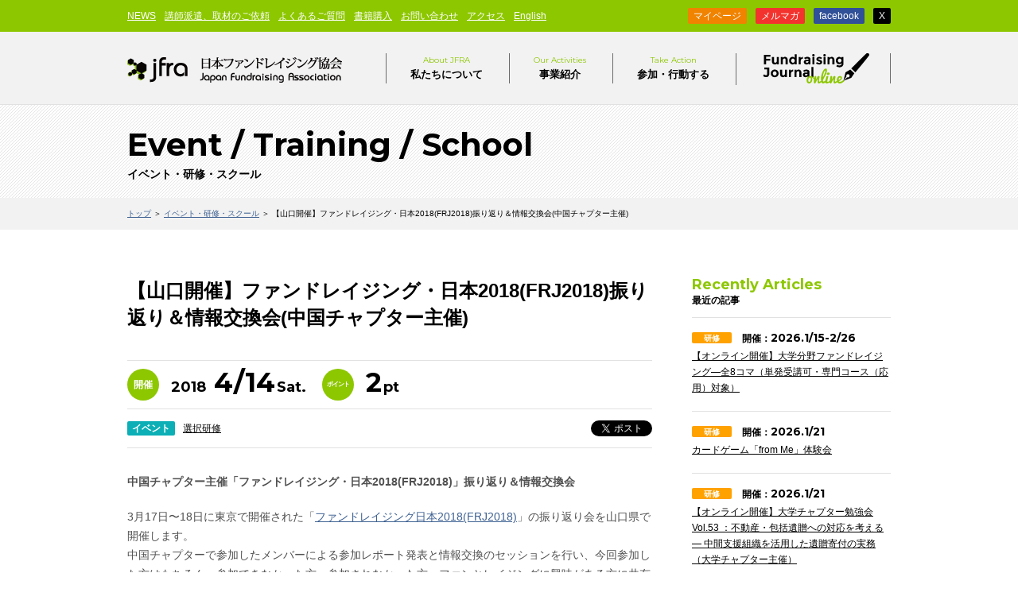

--- FILE ---
content_type: text/html; charset=UTF-8
request_url: https://jfra.jp/event/20876
body_size: 41792
content:
<!DOCTYPE HTML>
<html lang="ja">
<head prefix="og: https://ogp.me/ns# fb: https://ogp.me/ns/fb#">
<!-- Google Tag Manager -->
<script>(function(w,d,s,l,i){w[l]=w[l]||[];w[l].push({'gtm.start':
new Date().getTime(),event:'gtm.js'});var f=d.getElementsByTagName(s)[0],
j=d.createElement(s),dl=l!='dataLayer'?'&l='+l:'';j.async=true;j.src=
'https://www.googletagmanager.com/gtm.js?id='+i+dl;f.parentNode.insertBefore(j,f);
})(window,document,'script','dataLayer','GTM-NC9NX4Q');</script>
<!-- End Google Tag Manager -->
<meta charset="UTF-8">
<meta name="facebook-domain-verification" content="bpufajes0c83rg3lzuvqf2c03vhp4h" />	
<title>【山口開催】ファンドレイジング・日本2018(FRJ2018)振り返り＆情報交換会(中国チャプター主催)　|　イベント・研修・スクール　|　日本ファンドレイジング協会</title>
<meta name="keywords" content="日本ファンドレイジング協会,ファンドレイザー,認定ファンドレイザー,ファンドレイジング,資金調達,寄付,寄付白書,会費,助成,NPO">
<meta property="og:image" content="https://jfra.jp/wp/wp-content/uploads/2018/03/thumb_20180328.jpg">
<link rel="icon" href="https://jfra.jp/wp/wp-content/themes/jfra2015/favicon.ico">
<link href='https://fonts.googleapis.com/css?family=Montserrat:400,700' rel='stylesheet' type='text/css'>
<meta name="viewport" content="width=device-width,initial-scale=1">
<link rel="stylesheet" href="https://jfra.jp/wp/wp-content/themes/jfra2015/asset/css/all.min.css" type="text/css">
<link href="https://jfra.jp/wp/wp-content/themes/jfra2015/style.css" rel="stylesheet" media="screen and (min-width:760px)">
<link href="https://jfra.jp/wp/wp-content/themes/jfra2015/content.css" rel="stylesheet" media="screen and (min-width:760px)">
<link rel="stylesheet" href="https://jfra.jp/wp/wp-content/themes/jfra2015/asset/css/media.css" media="screen and (max-width:759px)">	
<script src="https://jfra.jp/wp/wp-content/themes/jfra2015/asset/js/jquery-3.6.js"></script>
<script src="https://jfra.jp/wp/wp-content/themes/jfra2015/js/imagesloaded.pkgd.min.js"></script>
<script src="/fundraisingjournal/assets/js/plugins.js"></script>
<script src="https://jfra.jp/wp/wp-content/themes/jfra2015/js/index.min.js"></script>

<link href='https://jfra.jp/wp/wp-content/themes/jfra2015/asset/js/zoom/css/zoom.css' rel='stylesheet' type='text/css'>
<link href='https://jfra.jp/wp/wp-content/themes/jfra2015/asset/js/slick/slick.css' rel='stylesheet' type='text/css'>
<link href="https://jfra.jp/wp/wp-content/themes/jfra2015/asset/js/slick/slick-theme.css" rel="stylesheet">

	<style type="text/css">
    	.text {
  display: none;
}
.icon {
    transition: all 0.5s;
}
.open .icon {
 transform:rotate(180deg);
}
	</style>
	
<!--[if lt IE 9]>
<script src="//html5shiv.googlecode.com/svn/trunk/html5.js"></script>
<![endif]-->


<script src="https://jfra.jp/wp/wp-content/themes/jfra2015/js/common.min.js"></script>
		
<meta name="google-site-verification" content="ifF3HAAb-Hfug8EcGB4g5ysSfEHR4UAvtEXiYNTPqXA" />	

</head>
<body id="event">
<!-- Google Tag Manager (noscript) -->
<noscript><iframe src="https://www.googletagmanager.com/ns.html?id=GTM-NC9NX4Q"
height="0" width="0" style="display:none;visibility:hidden"></iframe></noscript>
<!-- End Google Tag Manager (noscript) -->
<div id="fb-root"></div>
<script>(function(d, s, id) {
  var js, fjs = d.getElementsByTagName(s)[0];
  if (d.getElementById(id)) return;
  js = d.createElement(s); js.id = id;
  js.src = "//connect.facebook.net/ja_JP/sdk.js#xfbml=1&version=v2.0";
  fjs.parentNode.insertBefore(js, fjs);
}(document, 'script', 'facebook-jssdk'));</script>

<div class="body_wrapper">
<header>
  <div class="header-logo-menu">
  <div id="nav-drawer">
      <input id="nav-input" type="checkbox" class="nav-unshown">
      <label id="nav-open" for="nav-input"><span></span></label>
      <label class="nav-unshown" id="nav-close" for="nav-input"></label>
      <div id="nav-content">
        <ul>
          <li><span class="mypage"><a href="https://mypage.jfra.jp/login" target="_blacnk"> マイページはこちら</a></span></li>
          <li><i class="fa-solid fa-circle-chevron-right white"></i><a href="/aboutus"> はじめての方へ</a></li>
		  <li><i class="fa-solid fa-circle-chevron-right white"></i><a href="/fundraiser"> ファンドレイザーを目指す方へ</a></li>
          <li><i class="fa-solid fa-circle-chevron-right white"></i><a href="/about"> 私たちについて</a></li>
          <li><i class="fa-solid fa-circle-chevron-right white"></i><a href="/activities"> 事業紹介</a></li>
          <li><i class="fa-solid fa-circle-chevron-right white"></i><a href="/action"> 参加する</a></li>
          <li><i class="fa-solid fa-circle-chevron-right white"></i><a href="/fundraisingjournal/"> ファンドレイジング・ジャーナル</a></li>
          <li><i class="fa-solid fa-circle-chevron-right white"></i><a href="/news"> NEWS</a></li>
          <li><i class="fa-solid fa-circle-chevron-right white"></i><a href="/about/corporation"> 講師派遣、取材のご依頼</a></li>
          <li><i class="fa-solid fa-circle-chevron-right white"></i><a href="/faq"> よくあるご質問</a></li>
          <li><i class="fa-solid fa-circle-chevron-right white"></i><a href="/action/book"> 書籍購入</a></li>
          <li><i class="fa-solid fa-circle-chevron-right white"></i><a href="/contact"> お問い合わせ</a></li>
          <li><i class="fa-solid fa-circle-chevron-right white"></i><a href="/about/access"> アクセス</a>
</li>
          <li><i class="fa-solid fa-circle-chevron-right white"></i><a href="/site-map"> サイトマップ</a></li>
          <li><i class="fa-solid fa-circle-chevron-right white"></i><a href="/en"> English</a></li><li><i class="fa-solid fa-circle-chevron-right white"></i><a href="/update/p02/"> メルマガ</a></li>
          <li>
          <a href="https://www.facebook.com/jfrafan" target="_blank"><i class="fa-brands fa-facebook"></i></a>
          <a href="https://twitter.com/jfra2020" target="_blank"><i class="fa-brands fa-x-twitter"></i></a></li>
        </ul>
      </div>
  </div>
  <div class="logo-area"><a href="/"><img src="https://jfra.jp/wp/wp-content/themes/jfra2015/asset/img/logo.png" alt="日本ファンドレイジング協会"></a></div>
  </div> <!--ドロワーメニューここまで-->


<div class="header1">
<div class="inr">

<nav>
<ul class="nav1">
<li><a href="/news">NEWS</a></li>
<li><a href="/about/corporation">講師派遣、取材のご依頼</a></li>
<li><a href="/faq">よくあるご質問</a></li>
<li><a href="/action/book">書籍購入</a></li>
<li><a href="/contact">お問い合わせ</a></li>
<li><a href="/about/access">アクセス</a></li>
<li><a href="/en">English</a></li>
</ul>

<!-- 7-2_0008 start
<ul class="nav2">
<li><a href="/action">NPO / NGOの方へ</a></li>
<li><a href="/about/corporation">企業・行政・学校・助成財団の方へ</a></li>
</ul>
7-2_0008 end -->

<!-- 7-2_0008 start -->
<ul class="nav2">
<!--  9-2_0022 start -->
<li class="z_mp"><a href="https://mypage.jfra.jp/login" target="_blacnk">マイページ</a></li>
<!--  9-2_0022 end -->
<li class="z_mm"><a href="/update/p02/">メルマガ</a></li>
<li class="z_fb"><a href="https://www.facebook.com/jfrafan" target="_blank">facebook</a></li>
<li class="z_tw"><a href="https://twitter.com/jfra2020" target="_blank">X</a></li>
</ul>
<!-- 7-2_0008 end -->
</nav>

</div>

</div>
<!--/header1-->

<div class="header2">
<div class="inr">

<h1><a href="/">日本ファンドレイジング協会</a></h1>

<nav>
<ul class="nav3">
<li class="pulldown about">
<a href="/about"><span class="en">About JFRA</span>私たちについて</a>
	<div class="column1 long">
	<ul>
	<li><a href="/about"><span>私たちについて</span></a></li>
	<li><a href="/about/organization"><span>メンバー紹介</span></a></li>
  <li><a href="/about/access"><span>アクセス</span></a></li>
  <li><a href="/about/corporation"><span>企業・行政・学校の方へ（講師派遣、取材のご依頼）</span></a></li>
  <li><a href="/about/media"><span>メディア掲載実績</span></a></li>
  <li><a href="/news/40993"><span>求人情報</span></a></li>		
  </ul>
	</div>
</li>
<li class="pulldown activities">
<a href="/activities"><span class="en">Our Activities</span>事業紹介</a>
	<div class="column3 cf">
	<p class="menu_bnr">
	<a href="/fundraiser" class="btn"><span>ファンドレイザーを目指す方へ</span></a></p>
	<ul class="center">
	<li class="none"><a href="/cfr"><span>「認定ファンドレイザー&reg;」資格認定制度</span></a></li>
		<li class="btn"><a href="https://mypage.jfra.jp/login" target="_blank"><span class="en">マイページ</a></li>
		<li><a href="/school"><span>ファンドレイジング・スクール</span></a></li>
		<li><a href="/activities/frj"><span>ファンドレイジング・日本</span></a></li>
		<li><a href="/research"><span>調査研究（寄付白書）</span></a></li>
		<li><a href="/chapter"><span>地域チャプター制度</span></a></li>
		
	</ul>
	<ul class="right">
	<li><a href="/chapter-theme"><span>テーマ別チャプター制度</span></a></li>			
	<li><a href="/ltg"><span>社会貢献教育</span></a></li>	
		<li><a href="/bequest"><span>遺贈・富裕層寄付の推進</span></a></li>
		<li><a href="/activities/sic"><span>社会的インパクトセンター</span></a></li>
		<li><a href="/avpn"><span>AVPN［日本代表パートナー］</span></a></li>
	</ul>
	</div>
</li>
<li class="pulldown action">
<a href="/action"><span class="en">Take Action</span>参加・行動する</a>
	<div class="column1 short">
	<ul>
	<li><a href="/action/know"><span>知る</span></a></li>
	<li><a href="/action/study"><span>学ぶ</span></a></li>
	<li><a href="/cfr/what"><span>資格を取る</span></a></li>
	<li><a href="/action/book"><span>書籍を購入する</span></a></li>
	<li class="none last"><a href="/action/join"><span>参加する</span></a>
		<ul>
		<li><a href="/action/join/volunteer"><span>ボランティアになる</span></a></li>
		<li><a href="/action/join/member"><span>協会の会員になる（個人・法人）</span></a></li>
		<li><a href="/action/join/donate"><span>協会の活動に寄付で参加する</span></a></li>
		<!--<li><a href="/action/join/solution-provider"><span>ソリューションプロバイダ一覧</span></a></li>-->
		</ul>
	</li>
	</ul>
	</div>
</li>
<li class="fjo"><a href="/fundraisingjournal/" target="_blank"><span>Fundraising Jornal online</span></a></li>
</ul>
</nav>

</div>
</div>
<p id="mailmagazine-icon"><a href="/update/p02/">ファンドレイジングの最新情報無料</a></p>


<!--/header2-->

</header>
<section id="page_ttl">
<div class="inr">

<h1><span class="en">Event / Training / School</span>イベント・研修・スクール</h1>

</div>
</section>

<section id="breadcrumb">
<div class="inr">

<p><a href="/">トップ</a> ＞ <a href="/event/">イベント・研修・スクール</a> ＞ 【山口開催】ファンドレイジング・日本2018(FRJ2018)振り返り＆情報交換会(中国チャプター主催)</p>

</div>
</section>


<section id="container">
<div class="inr cf">

<div id="sidebar" class="right">

<div class="recently">
<h3><span class="en">Recently Articles</span>最近の記事</h3>
<ul>
<li>
<p class="cat_area">
<a href="https://jfra.jp/event/cat/training" class="cat training">研修</a></p>
<p class="date">開催：<span>2026.1/15-2/26</span></p>
<p class="ttl"><a href="https://jfra.jp/event/57913">【オンライン開催】大学分野ファンドレイジング—全8コマ（単発受講可・専門コース（応用）対象）</a></p>
</li>
<li>
<p class="cat_area">
<a href="https://jfra.jp/event/cat/training" class="cat training">研修</a></p>
<p class="date">開催：<span>2026.1/21</span></p>
<p class="ttl"><a href="https://jfra.jp/event/44924">カードゲーム「from Me」体験会</a></p>
</li>
<li>
<p class="cat_area">
<a href="https://jfra.jp/event/cat/training" class="cat training">研修</a></p>
<p class="date">開催：<span>2026.1/21</span></p>
<p class="ttl"><a href="https://jfra.jp/event/59274">【オンライン開催】大学チャプター勉強会Vol.53 ：不動産・包括遺贈への対応を考える ― 中間支援組織を活用した遺贈寄付の実務（大学チャプター主催）</a></p>
</li>
<li>
<p class="cat_area">
<a href="https://jfra.jp/event/cat/training" class="cat training">研修</a></p>
<p class="date">開催：<span>2026.1/22-3/5</span></p>
<p class="ttl"><a href="https://jfra.jp/event/58901">【東京・オンライン開催】自団体の成長戦略を専門家とチームで対話してつくろう！「NPOのための中期計画立案ゼミ」（NPO サポートセンター主催）</a></p>
</li>
<li>
<p class="cat_area">
</p>
<p class="date">開催：<span>2026.1/23</span></p>
<p class="ttl"><a href="https://jfra.jp/event/58520">【組織向け研修】ファンドレイジングを組織で始めるための3つの実践ステップ</a></p>
</li>
</ul>
</div>

<div class="category">
<h3><span class="en">Category</span>カテゴリ</h3>
<ul class="cat">
<li class="event"><a href="https://jfra.jp/event/cat/event/" class="cat event">イベント</a></li>
<li class="training"><a href="https://jfra.jp/event/cat/training/" class="cat training">研修</a></li>
<li class="school"><a href="https://jfra.jp/event/cat/school/" class="cat school">スクール</a></li>
<li class="%e3%82%a2%e3%83%89%e3%83%90%e3%83%b3%e3%82%b9"><a href="https://jfra.jp/event/cat/%e3%82%a2%e3%83%89%e3%83%90%e3%83%b3%e3%82%b9/" class="cat %e3%82%a2%e3%83%89%e3%83%90%e3%83%b3%e3%82%b9">アドバンス</a></li>
</ul>
</div>

<div class="tag">
<h3><span class="en">Tag</span>タグ</h3>
<ul>
<li>
<a href="https://jfra.jp/event/cat/event/" class="cat event">イベント</a>
</li>
<li>
<a href="https://jfra.jp/event/cat/training/" class="cat training">研修</a>

	<ul>
	<li><a href="https://jfra.jp/event/tag/%e3%82%aa%e3%83%b3%e3%83%a9%e3%82%a4%e3%83%b3%e7%a0%94%e4%bf%ae/">オンライン研修</a></li>
	<li><a href="https://jfra.jp/event/tag/%e8%aa%8d%e5%ae%9a%e3%83%95%e3%82%a1%e3%83%b3%e3%83%89%e3%83%ac%e3%82%a4%e3%82%b6%e3%83%bc/">認定ファンドレイザー</a></li>
	<li><a href="https://jfra.jp/event/tag/%e5%87%86%e8%aa%8d%e5%ae%9a%e3%83%95%e3%82%a1%e3%83%b3%e3%83%89%e3%83%ac%e3%82%a4%e3%82%b6%e3%83%bc/">准認定ファンドレイザー</a></li>
	<li><a href="https://jfra.jp/event/tag/%e5%bf%85%e4%bf%ae%e7%a0%94%e4%bf%ae/">必修研修</a></li>
	<li><a href="https://jfra.jp/event/tag/%e9%81%b8%e6%8a%9e%e7%a0%94%e4%bf%ae/">選択研修</a>
		<ul>
			<li><a href="https://jfra.jp/event/tag/%e9%81%b8%e6%8a%9e%e7%a0%94%e4%bf%ae-3/">中級</a></li>
			<li><a href="https://jfra.jp/event/tag/%e9%81%b8%e6%8a%9e%e7%a0%94%e4%bf%ae-2/">初級</a></li>
			</ul>
</li>
	<li><a href="https://jfra.jp/event/tag/empathy-facilitation/">共感ファシリテーション</a></li>
	</ul>
</li>
<li>
<a href="https://jfra.jp/event/cat/school/" class="cat school">スクール</a>

	<ul>
	<li><a href="https://jfra.jp/event/tag/%e3%82%a2%e3%83%89%e3%83%90%e3%83%b3%e3%82%b9%e7%a0%94%e4%bf%ae/">アドバンス研修</a>
		<ul>
			<li><a href="https://jfra.jp/event/tag/%e3%83%99%e3%82%b9%e3%83%88%e3%83%97%e3%83%a9%e3%82%af%e3%83%86%e3%82%a3%e3%82%b9/">ベストプラクティス</a></li>
			<li><a href="https://jfra.jp/event/tag/%e5%ba%83%e5%a0%b1%e3%83%bbit%e3%82%b3%e3%83%9f%e3%83%a5%e3%83%8b%e3%82%b1%e3%83%bc%e3%82%b7%e3%83%a7%e3%83%b3/">広報・ITコミュニケーション</a></li>
			<li><a href="https://jfra.jp/event/tag/%e5%af%84%e4%bb%98%e3%83%bb%e4%bc%9a%e8%b2%bb%e3%83%97%e3%83%ad%e3%82%b0%e3%83%a9%e3%83%a0/">寄付・会費プログラム</a></li>
			<li><a href="https://jfra.jp/event/tag/%e5%8a%a9%e6%88%90%e9%87%91/">助成金</a></li>
			<li><a href="https://jfra.jp/event/tag/%e8%a9%95%e4%be%a1/">評価</a></li>
			<li><a href="https://jfra.jp/event/tag/%e6%88%a6%e7%95%a5%e8%a8%ad%e8%a8%88/">戦略設計</a></li>
			<li><a href="https://jfra.jp/event/tag/%e4%bc%9a%e8%a8%88%e3%83%bb%e7%a8%8e%e5%8b%99%e3%83%bb%e6%b3%95%e5%8b%99%e3%83%bb%e3%83%aa%e3%82%b9%e3%82%af%e7%ae%a1%e7%90%86/">会計・税務・法務・リスク管理</a></li>
			<li><a href="https://jfra.jp/event/tag/%e8%aa%87%e3%82%8a%e3%81%a8%e5%80%ab%e7%90%86/">誇りと倫理</a></li>
			</ul>
</li>
	</ul>
</li>
<li>
<a href="https://jfra.jp/event/tag/%e3%83%95%e3%82%a1%e3%83%b3%e3%83%89%e3%83%ac%e3%82%a4%e3%82%b8%e3%83%b3%e3%82%b0/">ファンドレイジング</a>
</li>
<li>
<a href="https://jfra.jp/event/tag/%e4%ba%a4%e6%b5%81/">交流</a>
</li>
</ul>
</div>


<div class="monthly">
<h3><span class="en">Monthly Archive</span>月次アーカイブ</h3>
<select name="archive-dropdown" onChange='document.location.href=this.options[this.selectedIndex].value;'> 
<option value="">年月を選択</option> 
<option value="https://jfra.jp/event/date/2026/03">2026年03月</option><option value="https://jfra.jp/event/date/2026/02">2026年02月</option><option value="https://jfra.jp/event/date/2026/01">2026年01月</option><option value="https://jfra.jp/event/date/2025/12">2025年12月</option><option value="https://jfra.jp/event/date/2025/11">2025年11月</option><option value="https://jfra.jp/event/date/2025/10">2025年10月</option><option value="https://jfra.jp/event/date/2025/09">2025年09月</option><option value="https://jfra.jp/event/date/2025/08">2025年08月</option><option value="https://jfra.jp/event/date/2025/07">2025年07月</option><option value="https://jfra.jp/event/date/2025/06">2025年06月</option><option value="https://jfra.jp/event/date/2025/05">2025年05月</option><option value="https://jfra.jp/event/date/2025/04">2025年04月</option><option value="https://jfra.jp/event/date/2025/03">2025年03月</option><option value="https://jfra.jp/event/date/2025/02">2025年02月</option><option value="https://jfra.jp/event/date/2025/01">2025年01月</option><option value="https://jfra.jp/event/date/2024/12">2024年12月</option><option value="https://jfra.jp/event/date/2024/11">2024年11月</option><option value="https://jfra.jp/event/date/2024/10">2024年10月</option><option value="https://jfra.jp/event/date/2024/09">2024年09月</option><option value="https://jfra.jp/event/date/2024/08">2024年08月</option><option value="https://jfra.jp/event/date/2024/07">2024年07月</option><option value="https://jfra.jp/event/date/2024/06">2024年06月</option><option value="https://jfra.jp/event/date/2024/05">2024年05月</option><option value="https://jfra.jp/event/date/2024/04">2024年04月</option><option value="https://jfra.jp/event/date/2024/03">2024年03月</option><option value="https://jfra.jp/event/date/2024/02">2024年02月</option><option value="https://jfra.jp/event/date/2024/01">2024年01月</option><option value="https://jfra.jp/event/date/2023/12">2023年12月</option><option value="https://jfra.jp/event/date/2023/11">2023年11月</option><option value="https://jfra.jp/event/date/2023/10">2023年10月</option><option value="https://jfra.jp/event/date/2023/09">2023年09月</option><option value="https://jfra.jp/event/date/2023/08">2023年08月</option><option value="https://jfra.jp/event/date/2023/07">2023年07月</option><option value="https://jfra.jp/event/date/2023/06">2023年06月</option><option value="https://jfra.jp/event/date/2023/05">2023年05月</option><option value="https://jfra.jp/event/date/2023/04">2023年04月</option><option value="https://jfra.jp/event/date/2023/03">2023年03月</option><option value="https://jfra.jp/event/date/2023/02">2023年02月</option><option value="https://jfra.jp/event/date/2023/01">2023年01月</option><option value="https://jfra.jp/event/date/2022/12">2022年12月</option><option value="https://jfra.jp/event/date/2022/11">2022年11月</option><option value="https://jfra.jp/event/date/2022/10">2022年10月</option><option value="https://jfra.jp/event/date/2022/09">2022年09月</option><option value="https://jfra.jp/event/date/2022/08">2022年08月</option><option value="https://jfra.jp/event/date/2022/07">2022年07月</option><option value="https://jfra.jp/event/date/2022/06">2022年06月</option><option value="https://jfra.jp/event/date/2022/05">2022年05月</option><option value="https://jfra.jp/event/date/2022/04">2022年04月</option><option value="https://jfra.jp/event/date/2022/03">2022年03月</option><option value="https://jfra.jp/event/date/2022/02">2022年02月</option><option value="https://jfra.jp/event/date/2022/01">2022年01月</option><option value="https://jfra.jp/event/date/2021/12">2021年12月</option><option value="https://jfra.jp/event/date/2021/11">2021年11月</option><option value="https://jfra.jp/event/date/2021/10">2021年10月</option><option value="https://jfra.jp/event/date/2021/09">2021年09月</option><option value="https://jfra.jp/event/date/2021/08">2021年08月</option><option value="https://jfra.jp/event/date/2021/07">2021年07月</option><option value="https://jfra.jp/event/date/2021/06">2021年06月</option><option value="https://jfra.jp/event/date/2021/05">2021年05月</option><option value="https://jfra.jp/event/date/2021/04">2021年04月</option><option value="https://jfra.jp/event/date/2021/03">2021年03月</option><option value="https://jfra.jp/event/date/2021/02">2021年02月</option><option value="https://jfra.jp/event/date/2021/01">2021年01月</option><option value="https://jfra.jp/event/date/2020/12">2020年12月</option><option value="https://jfra.jp/event/date/2020/11">2020年11月</option><option value="https://jfra.jp/event/date/2020/10">2020年10月</option><option value="https://jfra.jp/event/date/2020/09">2020年09月</option><option value="https://jfra.jp/event/date/2020/08">2020年08月</option><option value="https://jfra.jp/event/date/2020/07">2020年07月</option><option value="https://jfra.jp/event/date/2020/06">2020年06月</option><option value="https://jfra.jp/event/date/2020/05">2020年05月</option><option value="https://jfra.jp/event/date/2020/04">2020年04月</option><option value="https://jfra.jp/event/date/2020/03">2020年03月</option><option value="https://jfra.jp/event/date/2020/02">2020年02月</option><option value="https://jfra.jp/event/date/2020/01">2020年01月</option><option value="https://jfra.jp/event/date/2019/12">2019年12月</option><option value="https://jfra.jp/event/date/2019/11">2019年11月</option><option value="https://jfra.jp/event/date/2019/10">2019年10月</option><option value="https://jfra.jp/event/date/2019/09">2019年09月</option><option value="https://jfra.jp/event/date/2019/08">2019年08月</option><option value="https://jfra.jp/event/date/2019/07">2019年07月</option><option value="https://jfra.jp/event/date/2019/06">2019年06月</option><option value="https://jfra.jp/event/date/2019/05">2019年05月</option><option value="https://jfra.jp/event/date/2019/04">2019年04月</option><option value="https://jfra.jp/event/date/2019/03">2019年03月</option><option value="https://jfra.jp/event/date/2019/02">2019年02月</option><option value="https://jfra.jp/event/date/2019/01">2019年01月</option><option value="https://jfra.jp/event/date/2018/12">2018年12月</option><option value="https://jfra.jp/event/date/2018/11">2018年11月</option><option value="https://jfra.jp/event/date/2018/10">2018年10月</option><option value="https://jfra.jp/event/date/2018/09">2018年09月</option><option value="https://jfra.jp/event/date/2018/08">2018年08月</option><option value="https://jfra.jp/event/date/2018/07">2018年07月</option><option value="https://jfra.jp/event/date/2018/06">2018年06月</option><option value="https://jfra.jp/event/date/2018/05">2018年05月</option><option value="https://jfra.jp/event/date/2018/04">2018年04月</option><option value="https://jfra.jp/event/date/2018/03">2018年03月</option><option value="https://jfra.jp/event/date/2018/02">2018年02月</option><option value="https://jfra.jp/event/date/2018/01">2018年01月</option><option value="https://jfra.jp/event/date/2017/12">2017年12月</option><option value="https://jfra.jp/event/date/2017/11">2017年11月</option><option value="https://jfra.jp/event/date/2017/10">2017年10月</option><option value="https://jfra.jp/event/date/2017/09">2017年09月</option><option value="https://jfra.jp/event/date/2017/08">2017年08月</option><option value="https://jfra.jp/event/date/2017/07">2017年07月</option><option value="https://jfra.jp/event/date/2017/06">2017年06月</option><option value="https://jfra.jp/event/date/2017/05">2017年05月</option><option value="https://jfra.jp/event/date/2017/04">2017年04月</option><option value="https://jfra.jp/event/date/2017/03">2017年03月</option><option value="https://jfra.jp/event/date/2017/02">2017年02月</option><option value="https://jfra.jp/event/date/2017/01">2017年01月</option><option value="https://jfra.jp/event/date/2016/12">2016年12月</option><option value="https://jfra.jp/event/date/2016/11">2016年11月</option><option value="https://jfra.jp/event/date/2016/10">2016年10月</option><option value="https://jfra.jp/event/date/2016/09">2016年09月</option><option value="https://jfra.jp/event/date/2016/08">2016年08月</option><option value="https://jfra.jp/event/date/2016/07">2016年07月</option><option value="https://jfra.jp/event/date/2016/06">2016年06月</option><option value="https://jfra.jp/event/date/2016/05">2016年05月</option><option value="https://jfra.jp/event/date/2016/04">2016年04月</option><option value="https://jfra.jp/event/date/2016/03">2016年03月</option><option value="https://jfra.jp/event/date/2016/02">2016年02月</option><option value="https://jfra.jp/event/date/2016/01">2016年01月</option><option value="https://jfra.jp/event/date/2015/12">2015年12月</option><option value="https://jfra.jp/event/date/2015/11">2015年11月</option><option value="https://jfra.jp/event/date/2015/10">2015年10月</option><option value="https://jfra.jp/event/date/2015/09">2015年09月</option><option value="https://jfra.jp/event/date/2015/08">2015年08月</option><option value="https://jfra.jp/event/date/2015/07">2015年07月</option><option value="https://jfra.jp/event/date/2015/06">2015年06月</option><option value="https://jfra.jp/event/date/2015/05">2015年05月</option><option value="https://jfra.jp/event/date/2015/04">2015年04月</option><option value="https://jfra.jp/event/date/2015/03">2015年03月</option><option value="https://jfra.jp/event/date/2015/02">2015年02月</option><option value="https://jfra.jp/event/date/">年月</option></select>
</div>

<div class="bnr mb20"><a href="/aboutus" target="_blank"><img src="https://jfra.jp/wp/wp-content/themes/jfra2015/img/bnr_first.gif" alt="Innovate the society with Fundraising" width="250" height="196"><span>はじめての方へ</span></a></div>
<div class="bnr mb20"><a href="/fundraiser"><img src="https://jfra.jp/wp/wp-content/themes/jfra2015/img/bnr_fundraisor.jpg" alt="ファンドレイザーを生み出す" width="250" height="196"><span>ファンドレイザーを目指す人へ</span></a></div>
<div class="bnr"><a href="/action/join/donate"><img src="https://jfra.jp/wp/wp-content/themes/jfra2015/img/bnr_donate.jpg" alt="寄付する・社会貢献教育サポーターになる" width="250" height="196"><span>詳しく見る</span></a></div>
</div><!--/sidebar-->

<div id="content" class="left single">

<article>

<h1>【山口開催】ファンドレイジング・日本2018(FRJ2018)振り返り＆情報交換会(中国チャプター主催)</h1>

<div class="date">
<table><tr><td style="padding-right:20px;">
<span class="ttl">開催</span><span class="year">2018</span><span class="day">4/14</span><span class="weekday">Sat.</span></td>
 
<td>
<span class="ttl" style="font-size:80%;letter-spacing:-0.1em;">ポイント</span><span class="day">2<span class="weekday">pt</span>
<!--</span>-->
</td>


</tr></table>
</div><!--/date-->

<div class="meta">
<p class="cat_area">
<a href="https://jfra.jp/event/cat/event" class="cat event">イベント</a><a href="https://jfra.jp/event/tag/%e9%81%b8%e6%8a%9e%e7%a0%94%e4%bf%ae" class="tag">選択研修</a></p>
<ul class="sns">
<li><div class="fb-like" data-layout="button_count" data-action="like" data-show-faces="false" data-share="false"></div></li>
	<li><a href="https://twitter.com/share?ref_src=twsrc%5Etfw" class="twitter-share-button" data-show-count="false">ポスト</a><script async src="https://platform.twitter.com/widgets.js" charset="utf-8"></script></li>

</ul>
</div><!--/meta-->

<div class="content">





<p class="mb20"><strong>中国チャプター主催「ファンドレイジング・日本2018(FRJ2018)」振り返り＆情報交換会</strong></p>
<p class="mb20">
3月17日〜18日に東京で開催された「<a href="https://jfra.jp/frj/" rel="noopener noreferrer" target="_blank">ファンドレイジング日本2018(FRJ2018)</a>」の振り返り会を山口県で開催します。<br />
中国チャプターで参加したメンバーによる参加レポート発表と情報交換のセッションを行い、今回参加した方はもちろん、参加できなかった方、参加されなかった方、ファンとレイジングに興味がある方に共有する為の場になればと思います。<br />
また、振り返り会＆情報交換会の後に希望者による交流会も予定しています。<br />
ぜひご参加ください！</p>
<div class="mb20" style="margin-top: 3em;"><span class="l_orange">●</span>開催日<br />
2018年4月14日(土)<br />
18時00分～20時00分「<strong>FRJ2018振り返り＆情報交換会</strong>」<br />
20時30分～「<strong>交流会</strong>」（希望者のみ　近隣の飲食店にて　※別途参加費が必要になります）</p>
<div class="mb20" style="margin-top: 3em;"><span class="l_orange">●</span>会場<br />
<a href="https://shunan.ekimae-library.jp/ja/access" rel="noopener noreferrer" target="_blank">周南市立駅前図書館／周南市賑わい交流施設</a> 3F　交流室1<br />
(山口県周南市御幸通二丁目28)</p>
<div class="mb20" style="margin-top: 3em;"><span class="l_orange">●</span>認定・准認定ファンドレイザーの受験資格、資格更新に必要な選択研修のポイントを<br />
<strong>2ポイント</strong>取得できます！</p>
<div class="mb20" style="margin-top: 3em;"><span class="l_orange">●</span>内容<br />
FRJ2018参加レポ発表会・意見交換＆情報交換セッション</p>
<div class="mb20" style="margin-top: 3em;"><span class="l_orange">●</span>参加費<br />
500円　当日現金でお支払いください。(交流会費は別)</p>
<div class="mb20" style="margin-top: 3em;"><span class="l_orange">●</span>主催<br />
日本ファンドレイジング協会　中国チャプター</p>
<div class="mb20" style="margin-top: 3em;"><span class="l_orange">●</span>共催<br />
(公財)周南市ふるさと振興財団</p>
<div class="mb20" style="margin-top: 3em;"><span class="l_orange">●</span>申込先<br />
電話、FAX、メールにて下記へお申込みください。<br />
【(公財)周南市ふるさと振興財団　(担当：國兼)】<br />
〒745-0045　山口県周南市徳山港町3-21<br />
TEL　(0834)33-7701　FAX　(0834)31-3655<br />
E-Mail kunikane@gokan-furusato.org</p>


</div>

</article>

<div class="share cf">
<!--<p class="mt15 mb30"><a href="http://jfra.jp/frj/" target="_blank"><img src="http://jfra.jp/frj/images/top/bnr_jfra2018_660_90.jpg"></a></p>-->
<p>この記事を「いいね！」「ポスト」で広める！</p>
<ul class="sns">
<li><div class="fb-like" data-layout="button_count" data-action="like" data-show-faces="false" data-share="false"></div></li>
		<li><a href="https://twitter.com/share?ref_src=twsrc%5Etfw" class="twitter-share-button" data-show-count="false">ポスト</a><script async src="https://platform.twitter.com/widgets.js" charset="utf-8"></script></li>

</ul>
</div>

<div class="pagination">

<!-- 7-7_0013 start -->
<div class="z_entry_bottom">
        <div>
                <ul class="z_ac_li">
                <li class="z_cm">協会から最新情報をチェックする</li>
                <li class="z_mm z_w30"><a href="/update/p02/">メルマガ</a></li>
                <li class="z_fb z_w30"><a href="https://www.facebook.com/jfrafan" target="_blank">facebook</a></li>
                <li class="z_tw z_w30"><a href="https://twitter.com/jfra2020" target="_blank">X</a></li>
                </ul>
                <br style="clear:both">
        </div>
</div>
<!-- 7-7_0013 end -->



<ul>
<li class="prev">
<a href="https://jfra.jp/event/20827"><span>【名古屋開催】ファンドレイジング・日本2018（FRJ201...</span></a>
</li>
<li class="back"><a href="/event/">イベント・研修<br>・スクールTOPへ</a></li>
<li class="next">
<a href="https://jfra.jp/event/20936"><span>【熊本開催】ファンドレイジング・日本2018（FRJ2018...</span></a>
</li>
</ul>

</div><!--/pagination-->

</div><!--/content-->

</div>
</section>

<footer>

<div class="footer2">
<div class="inr cf">

<h2>日本ファンドレイジング協会の情報をキャッチする!</h2>
<div class="fan-area">
<ul class="info2 cf buttons">
<li class="mm"><a href="/update/p02/"><span class="en">Mail Magazine</span>メルマガに登録する</a></li>
<li class="fb"><a href="https://www.facebook.com/jfrafan" target="_blank"><span class="en icon-white">facebook</span>フェイスブックを見る</a></li>
<li class="tw"><a href="https://twitter.com/jfra2020" target="_blank"><span class="en icon-white">X</span>エックスを見る</a></li>
</ul>


</div>
</div>
</div>
<!--/footer2-->



<div class="footer3">
<div class="inr">

<h2><span class="en">Take Action!</span>今すぐ参加・行動する!</h2>
<ul class="action cf">
<li><a href="/event" class="btn_tu"><span>JFRAのイベントに参加する</span></a></li>
<li><a href="/action/join/member" class="btn_gr"><span>JFRAの会員になる</span></a></li>
<li><a href="/action/join/donate" class="btn_or"><span>JFRAに寄付する</span></a></li>
</ul>

</div>
</div><!--/footer3-->



<div class="footer1">
<div id="pagetop"><a href="#"><img src="https://jfra.jp/wp/wp-content/themes/jfra2015/img/pagetop.png" alt="pagetop" width="50" height="56" /></a></div>

<!--<div id="pagetop"><a href="/update/p02/"><img src="https://jfra.jp/wp/wp-content/themes/jfra2015/img/pagetop.png" alt="pagetop" width="73" height="82" /></a></div>
-->
<div class="inr">

<nav>
<ul class="nav1 cf">
<li class="column1"><a href="/about" class=""><span>私たちについて</span></a>
	<ul>
			<li><a href="/about" class=""><span>私たちについて</span></a></li>
	<li><a href="/about/organization">メンバー紹介</a></li>
  <li><a href="/about/access">アクセス</a></li>
  <li><a href="/about/corporation">企業・行政・学校の方へ<br>
	（講師派遣、取材のご依頼）</a></li>
  </ul>
</li>
<li class="column2"><a href="/activities"><span>事業紹介</span></a>
	<ul class="left">
	<li><a href="/cfr">「認定ファンドレイザー&reg;」資格認定制度</a>
		<ul>
			<li><a href="/cfr/what">・認定ファンドレイザーとは</a></li>
			<li><a href="/cfr/specializedfundraiser">・専門ファンドレイザーとは</a></li>
			<li><a href="/cfr/training">・准認定ファンドレイザー必修研修について</a></li>
			<li><a href="/cfr/onegai">・認定研修を主催するには</a></li>
			<li><a href="/cfr/examination">・試験について／日程一覧</a></li>
			<li><a href="/cfr/result">・過去の試験結果</a></li>
			<li><a href="/cfr/lecturer_list">・認定講師一覧</a></li>
			<li><a href="/cfr/cfr_list">・認定ファンドレイザー一覧</a></li>
			<li><a href="/cfr/acfr_list">・准認定ファンドレイザー一覧</a></li>
			<li><a href="/cfr/special_list">・専門ファンドレイザー一覧</a></li>
			<li><a href="https://mypage.jfra.jp/registration">マイページとは</a></li>
		</ul>
	</li>
	<li><a href="/school">ファンドレイジング・スクール</a>
		<ul>
			<li><a href="/school">・スクールの特徴</a></li>
			<li><a href="/school/curriculum">・カリキュラムマップ</a></li>
			<li><a href="/school/schedule">・開講スケジュール</a></li>
			<li><a href="/school/teacher">・講師紹介</a></li>
			<li><a href="/school/requirements">・募集要項</a></li>
		</ul>
	</li>	
	</ul>
	<ul class="right">
	<li><a href="/activities/frj">ファンドレイジング・日本</a></li>
	<li><a href="/research">調査研究（寄付白書）</a>
		<ul>
					<li><a href="/research/archive/">・日本の寄付研究アーカイブ</a></li>
		</ul>
		</li>
	<li><a href="/chapter">地域チャプター制度</a></li>
	<li><a href="/chapter-theme">テーマ別チャプター制度</a></li>
	<li><a href="/ltg">社会貢献教育</a>
			<ul>
			<li><a href="/ltg/lbg">・Learning by Giving(LbG)</a></li>	
			<li><a href="/ltg/class">・「寄付の教室&reg;」・「社会に貢献するワークショップ」</a></li>
			<li><a href="/ltg/training">・社会貢献教育ファシリテーター研修</a></li>
			<li><a href="/ltg/facilitator_list">・社会貢献教育ファシリテーター一覧</a></li>
		</ul>
	</li>


	<li><a href="/bequest">遺贈・富裕層寄付の推進</a></li>
	<li><a href="/activities/sic">社会的インパクトセンター</a></li>
	<li><a href="/avpn">AVPN［日本代表パートナー］</a></li>
	</ul>
</li>
<li class="column1"><a href="/action"><span>参加・行動する</span></a>
	<ul>
	<li><a href="/action/know">知る</a></li>
	<li><a href="/action/study">学ぶ</a></li>
	<li><a href="/cfr/what">資格を取る</a></li>
	<li><a href="/action/book">書籍を購入する</a></li>
	<li><a href="/action/join">参加する</a>
		<ul>
		<li><a href="/action/join/volunteer"><span>・ボランティアになる</span></a></li>
		<li><a href="/action/join/member"><span>・協会の会員になる（個人・法人）</span></a></li>
		<li><a href="/action/join/donate"><span>・協会の活動に寄付で参加する</span></a></li>
		<!--<li><a href="/action/join/solution-provider"><span>・ソリューションプロバイダ一覧</span></a></li>-->
		</ul>
	</li>
	</ul>
</li>
</ul>
<ul class="nav2">
<li><a href="/action">NPO / NGOの方へ</a></li>
<li><a href="/about/corporation">企業・行政・学校・助成財団の方へ</a></li>
</ul>
<ul class="nav3">
<li><a href="/aboutus" target="_blank">はじめての方へ（日本ファンドレイジング協会とは）</a></li>
<li><a href="/action/join/member">会員になる</a></li>
<li><a href="/action/join/donate">寄付する</a></li>
</ul>
<ul class="nav4 cf">
<li><a href="/news">NEWS</a></li>
<li><a href="/about/corporation">講師派遣、取材のご依頼</a></li>
<li><a href="/faq">よくあるご質問</a></li>
<li><a href="/action/book">書籍購入</a></li>
<li><a href="/contact">お問い合わせ</a></li>
<li><a href="/about/access">アクセス</a></li>
<li><a href="/en">English</a></li>
<li><a href="/c-privacy">個人情報保護方針・プライバシーポリシー</a></li>
<li><a href="/c-tokusyo">特定商取引法に基づく表示</a></li>
</ul>
<!--<div class="fjo"><a href="#">Fundraising Jornal online</a></div>-->
</nav>

<div class="logo"><a href="/">日本ファンドレイジング協会</a></div>

<address>
<a href="/"><strong>認定特定非営利活動法人日本ファンドレイジング協会</strong></a><br>
<a href="https://maps.app.goo.gl/hj6H8pRwtnwHUHwt5" target="_blank">〒107-0052 東京都港区赤坂8-4-14 青山タワープレイス8F fabbit青山内</a>　Tel: 050-5799-4521　<a href="mailto:info@jfra.jp">info@jfra.jp</a>
</address>

<p class="copyright">copyright 2016 Japan Fundraising Association all right reserved.</p>

</div>
</div><!--/footer2-->
</footer>

<!-- Google Code for 20141031_&#12501;&#12449;&#12531;&#12489;&#12524;&#12452;&#12472;&#12531;&#12464; -->
<!-- Remarketing tags may not be associated with personally identifiable information or placed on pages related to sensitive categories. For instructions on adding this tag and more information on the above requirements, read the setup guide: google.com/ads/remarketingsetup -->
<script type="text/javascript">
/* <![CDATA[ */
var google_conversion_id = 977669902;
var google_conversion_label = "ZAFWCISvpVcQjp6Y0gM";
var google_custom_params = window.google_tag_params;
var google_remarketing_only = true;
/* ]]> */
</script>
<script type="text/javascript" src="//www.googleadservices.com/pagead/conversion.js">
</script>
<noscript>
<div style="display:inline;" class="hide">
<img height="1" width="1" style="border-style:none;" alt="" src="//googleads.g.doubleclick.net/pagead/viewthroughconversion/977669902/?value=1.00&amp;currency_code=USD&amp;label=ZAFWCISvpVcQjp6Y0gM&amp;guid=ON&amp;script=0"/>
</div>
</noscript>
</div>
<script src="https://jfra.jp/wp/wp-content/themes/jfra2015/asset/js/sub-navigation.js"></script>
<script src="https://jfra.jp/wp/wp-content/themes/jfra2015/asset/js/slick/slick.min.js"></script>
<script src="https://jfra.jp/wp/wp-content/themes/jfra2015/asset/js/slideshow.js"></script>
<script src="https://jfra.jp/wp/wp-content/themes/jfra2015/asset/js/zoom/zoom.js"></script>
<script src="https://jfra.jp/wp/wp-content/themes/jfra2015/asset/js/loading.js"></script>
<script src="https://jfra.jp/wp/wp-content/themes/jfra2015/asset/js/mailmagazine-button.js"></script>

</div>
</body>
</html>